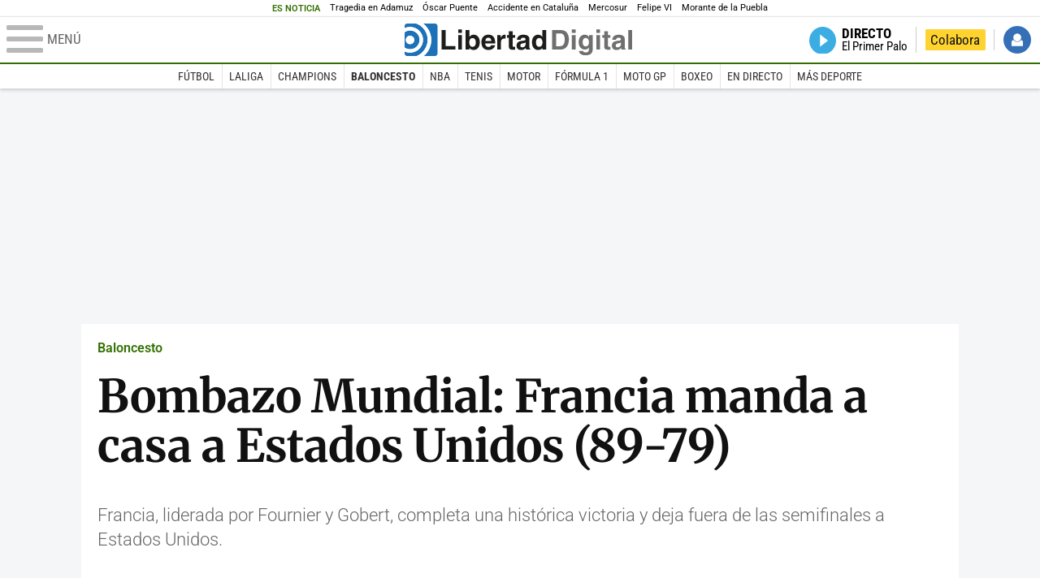

--- FILE ---
content_type: text/html; charset=UTF-8
request_url: https://www.libertaddigital.com/deportes/baloncesto/2019-09-11/bombazo-mundial-francia-manda-a-casa-a-estados-unidos-89-79-1276644594/
body_size: 16682
content:
<!DOCTYPE html>
<html lang="es-ES" data-adsection="DEP_D" data-adsubsection="CESTO" data-adpagetype="articulo">
<head prefix="og: http://ogp.me/ns# fb: http://ogp.me/ns/fb# article: http://ogp.me/ns/article#">
    <title>Bombazo Mundial: Francia manda a casa a Estados Unidos (89-79) - Libertad Digital</title>
    <meta http-equiv="content-type" content="text/html; charset=utf-8" />
    <meta name="viewport" content="width=device-width,initial-scale=1,minimum-scale=1" />
    <meta name="mobile-web-app-capable" content="no">
    <meta name="apple-mobile-web-app-capable" content="no" />
    <link rel="preconnect" href="https://s1.staticld.com" />
    <link rel="preload" as="script" href="https://ajax.googleapis.com/ajax/libs/jquery/3.5.1/jquery.min.js" />
    <link rel="preload" as="script" href="https://s1.staticld.com/js/251/210318.min.js" />
                    <link rel="preload" as="font" href="https://s1.staticld.com/fonts/robotocondensed.woff2" crossorigin="anonymous" />
        <link rel="preload" as="font" href="https://s1.staticld.com/fonts/robotocondensed-italic.woff2" crossorigin="anonymous" />
        <link rel="preload" as="font" href="https://s1.staticld.com/fonts/roboto.woff2" crossorigin="anonymous" />
        <link rel="preload" as="font" href="https://s1.staticld.com/fonts/roboto-italic.woff2" crossorigin="anonymous" />
        <link rel="preload" as="font" href="https://s1.staticld.com/fonts/poppins800.woff2" crossorigin="anonymous" />
                <link rel="preload" as="font" href="https://s1.staticld.com/fonts/merriweather.woff2" crossorigin="anonymous" />
        <link rel="preload" as="font" href="https://s1.staticld.com/fonts/inter.woff2" crossorigin="anonymous" />
            
<link rel="preconnect" href="https://www.google-analytics.com" />
<link rel="preconnect" href="https://www.googletagservices.com" />
<link rel="preconnect" href="https://sb.scorecardresearch.com" />
<link rel="preconnect" href="https://onesignal.com" crossorigin="anonymous" />
<link rel="preconnect" href="https://cdn.onesignal.com" />

<link rel="dns-prefetch" href="https://www.adblockanalytics.com" />

<link rel="preconnect" href="https://des.smartclip.net" />
<link rel="preconnect" href="https://static.criteo.net" />
<link rel="preconnect" href="https://gem.gbc.criteo.com" />
<link rel="preconnect" href="https://ag.gbc.criteo.com" />
<link rel="preconnect" href="https://cas.criteo.com" />
<link rel="preconnect" href="https://log.outbrain.com" />
<link rel="dns-prefetch" href="https://www.ultimedia.com" />
<link rel="preconnect" href="https://adservice.google.com" />
<link rel="preconnect" href="https://securepubads.g.doubleclick.net" />
<link rel="preconnect" href="https://pagead2.googlesyndication.com" />
<link rel="preconnect" href="https://cdn.smartclip-services.com" />
<link rel="preconnect" href="https://ib.adnxs.com" />
<link rel="preconnect" href="https://fonts.googleapis.com" />

<link rel="preload" as="script" href="https://www.googletagmanager.com/gtm.js?id=GTM-K8ZQ574" />

    
<meta name="apple-itunes-app" content="app-id=360408369">
<link rel="apple-touch-icon" href="https://s.libertaddigital.com/logos/ld/256.png" />
<meta name="author" content="Alfredo Somoza">
<link rel="canonical" href="https://www.libertaddigital.com/deportes/baloncesto/2019-09-11/bombazo-mundial-francia-manda-a-casa-a-estados-unidos-89-79-1276644594/" />
<meta name="description" content="Francia, liderada por Fournier y Gobert, completa una histórica victoria y deja fuera de las semifinales a Estados Unidos.">
<link rel="image_src" href="https://s1.staticld.com//2019/09/11/fournier.jpg" />
<meta name="keywords" content="estados unidos, fournier, francia, gobert, mundobasket2019">
<meta http-equiv="last-modified" content="2025-01-10T04:45:44+01:00">
<link rel="manifest" href="https://s.libertaddigital.com/json/manifest/ld.json" />
<meta name="news_keywords" content="estados unidos, fournier, francia, gobert, mundobasket2019">
<meta name="robots" content="follow,index,max-image-preview:large">
<link rel="shortcut icon" href="https://s.libertaddigital.com/ld.ico" />
<meta name="theme-color" content="#1B75BB">
<meta property="fb:app_id" content="115312275199271">
<meta property="fb:pages" content="141423087721">
<meta property="ld:content_type" content="news">
<meta property="ld:outbrain" content="yes">
<meta property="ld:section" content="Baloncesto">
<meta property="ld:seedtag" content="yes">
<meta property="og:description" content="Francia, liderada por Fournier y Gobert, completa una histórica victoria y deja fuera de las semifinales a Estados Unidos.">
<meta property="og:image" content="https://s1.staticld.com//2019/09/11/1200/675/950x300/fournier.jpg">
<meta property="og:image:height" content="675">
<meta property="og:image:width" content="1200">
<meta property="og:site_name" content="Libertad Digital">
<meta property="og:title" content="Bombazo Mundial: Francia manda a casa a Estados Unidos (89-79)">
<meta property="og:type" content="article">
<meta property="og:url" content="https://www.libertaddigital.com/deportes/baloncesto/2019-09-11/bombazo-mundial-francia-manda-a-casa-a-estados-unidos-89-79-1276644594/">
<meta property="mrf:authors" content="Alfredo Somoza">
<meta property="mrf:sections" content="Deportes">
<meta property="mrf:tags" content="contentType:news;sub-section:Baloncesto;creator:412720573965;branded:no">
<meta property="article:author" content="https://www.libertaddigital.com/autores/alfredo-somoza/">
<meta property="article:modified_time" content="2025-01-10T04:45:44+01:00">
<meta property="article:published_time" content="2019-09-11T14:57:08+02:00">
<meta property="article:section" content="Baloncesto">
<meta property="article:tag" content="estados unidos" />
<meta property="article:tag" content="fournier" />
<meta property="article:tag" content="francia" />
<meta property="article:tag" content="gobert" />
<meta property="article:tag" content="mundobasket2019" />
<meta name="twitter:card" content="summary_large_image">
<meta name="twitter:creator" content="@CeltBucks">
<meta name="twitter:description" content="Francia, liderada por Fournier y Gobert, completa una histórica victoria y deja fuera de las semifinales a Estados Unidos.">
<meta name="twitter:image" content="https://s1.staticld.com//2019/09/11/1920/960/950x300/x-ld/fournier.jpg">
<meta name="twitter:site" content="@libertaddigital">
<meta name="twitter:title" content="Bombazo Mundial: Francia manda a casa a Estados Unidos (89-79)">
    <script>
        (function(n,t){"use strict";function w(){}function u(n,t){if(n){typeof n=="object"&&(n=[].slice.call(n));for(var i=0,r=n.length;i<r;i++)t.call(n,n[i],i)}}function it(n,i){var r=Object.prototype.toString.call(i).slice(8,-1);return i!==t&&i!==null&&r===n}function s(n){return it("Function",n)}function a(n){return it("Array",n)}function et(n){var i=n.split("/"),t=i[i.length-1],r=t.indexOf("?");return r!==-1?t.substring(0,r):t}function f(n){(n=n||w,n._done)||(n(),n._done=1)}function ot(n,t,r,u){var f=typeof n=="object"?n:{test:n,success:!t?!1:a(t)?t:[t],failure:!r?!1:a(r)?r:[r],callback:u||w},e=!!f.test;return e&&!!f.success?(f.success.push(f.callback),i.load.apply(null,f.success)):e||!f.failure?u():(f.failure.push(f.callback),i.load.apply(null,f.failure)),i}function v(n){var t={},i,r;if(typeof n=="object")for(i in n)!n[i]||(t={name:i,url:n[i]});else t={name:et(n),url:n};return(r=c[t.name],r&&r.url===t.url)?r:(c[t.name]=t,t)}function y(n){n=n||c;for(var t in n)if(n.hasOwnProperty(t)&&n[t].state!==l)return!1;return!0}function st(n){n.state=ft;u(n.onpreload,function(n){n.call()})}function ht(n){n.state===t&&(n.state=nt,n.onpreload=[],rt({url:n.url,type:"cache"},function(){st(n)}))}function ct(){var n=arguments,t=n[n.length-1],r=[].slice.call(n,1),f=r[0];return(s(t)||(t=null),a(n[0]))?(n[0].push(t),i.load.apply(null,n[0]),i):(f?(u(r,function(n){s(n)||!n||ht(v(n))}),b(v(n[0]),s(f)?f:function(){i.load.apply(null,r)})):b(v(n[0])),i)}function lt(){var n=arguments,t=n[n.length-1],r={};return(s(t)||(t=null),a(n[0]))?(n[0].push(t),i.load.apply(null,n[0]),i):(u(n,function(n){n!==t&&(n=v(n),r[n.name]=n)}),u(n,function(n){n!==t&&(n=v(n),b(n,function(){y(r)&&f(t)}))}),i)}function b(n,t){if(t=t||w,n.state===l){t();return}if(n.state===tt){i.ready(n.name,t);return}if(n.state===nt){n.onpreload.push(function(){b(n,t)});return}n.state=tt;rt(n,function(){n.state=l;t();u(h[n.name],function(n){f(n)});o&&y()&&u(h.ALL,function(n){f(n)})})}function at(n){n=n||"";var t=n.split("?")[0].split(".");return t[t.length-1].toLowerCase()}function rt(t,i){function e(t){t=t||n.event;u.onload=u.onreadystatechange=u.onerror=null;i()}function o(f){f=f||n.event;(f.type==="load"||/loaded|complete/.test(u.readyState)&&(!r.documentMode||r.documentMode<9))&&(n.clearTimeout(t.errorTimeout),n.clearTimeout(t.cssTimeout),u.onload=u.onreadystatechange=u.onerror=null,i())}function s(){if(t.state!==l&&t.cssRetries<=20){for(var i=0,f=r.styleSheets.length;i<f;i++)if(r.styleSheets[i].href===u.href){o({type:"load"});return}t.cssRetries++;t.cssTimeout=n.setTimeout(s,250)}}var u,h,f;i=i||w;h=at(t.url);h==="css"?(u=r.createElement("link"),u.type="text/"+(t.type||"css"),u.rel="stylesheet",u.href=t.url,t.cssRetries=0,t.cssTimeout=n.setTimeout(s,500)):(u=r.createElement("script"),u.type="text/"+(t.type||"javascript"),u.src=t.url);u.onload=u.onreadystatechange=o;u.onerror=e;u.async=!1;u.defer=!1;t.errorTimeout=n.setTimeout(function(){e({type:"timeout"})},7e3);f=r.head||r.getElementsByTagName("head")[0];f.insertBefore(u,f.lastChild)}function vt(){for(var t,u=r.getElementsByTagName("script"),n=0,f=u.length;n<f;n++)if(t=u[n].getAttribute("data-headjs-load"),!!t){i.load(t);return}}function yt(n,t){var v,p,e;return n===r?(o?f(t):d.push(t),i):(s(n)&&(t=n,n="ALL"),a(n))?(v={},u(n,function(n){v[n]=c[n];i.ready(n,function(){y(v)&&f(t)})}),i):typeof n!="string"||!s(t)?i:(p=c[n],p&&p.state===l||n==="ALL"&&y()&&o)?(f(t),i):(e=h[n],e?e.push(t):e=h[n]=[t],i)}function e(){if(!r.body){n.clearTimeout(i.readyTimeout);i.readyTimeout=n.setTimeout(e,50);return}o||(o=!0,vt(),u(d,function(n){f(n)}))}function k(){r.addEventListener?(r.removeEventListener("DOMContentLoaded",k,!1),e()):r.readyState==="complete"&&(r.detachEvent("onreadystatechange",k),e())}var r=n.document,d=[],h={},c={},ut="async"in r.createElement("script")||"MozAppearance"in r.documentElement.style||n.opera,o,g=n.head_conf&&n.head_conf.head||"head",i=n[g]=n[g]||function(){i.ready.apply(null,arguments)},nt=1,ft=2,tt=3,l=4,p;if(r.readyState==="complete")e();else if(r.addEventListener)r.addEventListener("DOMContentLoaded",k,!1),n.addEventListener("load",e,!1);else{r.attachEvent("onreadystatechange",k);n.attachEvent("onload",e);p=!1;try{p=!n.frameElement&&r.documentElement}catch(wt){}p&&p.doScroll&&function pt(){if(!o){try{p.doScroll("left")}catch(t){n.clearTimeout(i.readyTimeout);i.readyTimeout=n.setTimeout(pt,50);return}e()}}()}i.load=i.js=ut?lt:ct;i.test=ot;i.ready=yt;i.ready(r,function(){y()&&u(h.ALL,function(n){f(n)});i.feature&&i.feature("domloaded",!0)})})(window);
        head.load([
                                                {jquery: "https://ajax.googleapis.com/ajax/libs/jquery/3.5.1/jquery.min.js"},
            {breaking: "https://s1.staticld.com//rt/2017urgente.js"},
                        {ld: "https://s1.staticld.com/js/251/210318.min.js"},

            {publi: "https://s1.staticld.com/rt/ld.min.js"}        ]);
    </script>
    <link title="Libertad Digital" rel="search" type="application/opensearchdescription+xml" href="https://www.libertaddigital.com/fragmentos/open-search.xml" />
    <link rel="stylesheet" href="https://s1.staticld.com/css/251/mobile.min.css" />
    <link rel="stylesheet" media="(min-width: 480px)" href="https://s1.staticld.com/css/251/tablet.min.css" />
    <link rel="stylesheet" media="(min-width: 821px)" href="https://s1.staticld.com/css/251/desktop.min.css" />
    <link rel="stylesheet" media="print" href="https://s1.staticld.com/css/251/print.min.css" />
                        <script type="application/ld+json">{"@context":"https://schema.org","@type":"NewsArticle","headline":"Bombazo Mundial: Francia manda a casa a Estados Unidos (89-79)","description":"Francia, liderada por Fournier y Gobert, completa una histórica victoria y deja fuera de las semifinales a Estados Unidos.","articleSection":"Baloncesto","datePublished":"2019-09-11T14:57:08+0200","dateModified":"2025-01-10T04:45:44+0100","keywords":"Francia, Mundial de Baloncesto 2019","mainEntityOfPage":{"@type":"WebPage","@id":"https://www.libertaddigital.com/deportes/baloncesto/2019-09-11/bombazo-mundial-francia-manda-a-casa-a-estados-unidos-89-79-1276644594/"},"image":{"@type":"ImageObject","url":"https://s1.staticld.com//2019/09/11/fournier.jpg","width":1920,"height":1251},"author":[{"@type":"Person","name":"Alfredo Somoza","url":"https://www.libertaddigital.com/autores/alfredo-somoza/"}],"publisher":{"@type":"Organization","name":"Libertad Digital","url":"https://www.libertaddigital.com/","logo":{"@type":"ImageObject","url":"https://s1.staticld.com//2020/11/25/libertaddigital-logo.jpg"},"sameAs":["https://www.facebook.com/libertad.digital","https://x.com/libertaddigital","https://es.wikipedia.org/wiki/Libertad_Digital","https://www.instagram.com/libertaddigital_"],"publishingPrinciples":{"@type":"CreativeWork","url":"https://www.libertaddigital.com/corporativo/#valores"}},"articleBody":"La selección de Francia dio este miércoles la gran sorpresa del Mundial de Baloncesto de China al ganar por 89-79 a la de Estados Unidos, campeona defensora del título, y lograr el pase a semifinales, donde se cruzará con Argentina.\n\nLos estadounidenses no pudieron encubrir esta vez las deficiencias de ataque con las que llegó al Mundial. Su rival fue superior en todo momento, especialmente con dos hombres sensacionales como el pívot Rudy Gobert, que arrolló en el juego interior, y el escolta Evan Fournier, que se encargó de dirigir el ataque. Ambos se combinaron para 43 puntos.\n\nEl base Nando de Colo también fue decisivo en la recta final del partido, cuando a Estados Unidos se le olvidó anotar y después del empate 76-76 solo pudo sumar tres tantos por 13 de Francia.\n\nMientras el escolta Donovan Mitchell estuvo inspirado Estados Unidos pudo mantenerse en el partido, con remontada en el tercer cuarto. Pero luego el jugador de los Jazz de Utah se enfrió también y se quedó sin anotar en todo el cuarto, lo que cavó la fosa de la derrota de los actuales campeones.\n\nEl legendario entrenador Gregg Popovich no encontró la manera de buscar el mejor rendimiento ofensivo del equipo de Estados Unidos y ante un rival como Francia, que encontró su mejor juego en lo que va del torneo, no hubo ya \"milagro\" como el que se produjo con Turquía en la fase de grupos.\n\nEstados Unidos, que desde el 2006 no había perdido en Mundial o Juegos Olímpicos, confirmó lo que muchos temían, incluido el propio Popovich: que sin las estrellas de la NBA la selección puede sucumbir ante las mejores de Europa.\n\nLa derrota cortó una racha de 58 triunfos consecutivos estadounidenses. Su última derrota en un Campeonato del Mundo fue en el de 2006 ante Grecia.\n\nGobert aportó un doble-doble de 21 puntos y 16 rebotes, más dos asistencias y tres tapones, mientras que Fournier acabó con 22 tantos, el líder del equipo en esa faceta.\n\nEl base Nando de Colo fue decisivo en la recta final del partido y acabó con 18 puntos.\n\nPor Estados Unidos solo tres jugadores acabaron con números de dos dígitos: Mitchell, 29 tantos, líder del partido, y los bases Marcus Smart y Kemba Walker, con 11 y 10 tantos, respectivamente.\n\nEntre los hombres altos de Estados Unidos, Miles Turner, que salió de titular, aportó apenas dos puntos con un rebote. Mason Plumlee y Brooks Lopez se combinaron para estar menos de seis minutos y se fueron sin anotación.\n\nDemasiado poco para hacer frente a la inspiración que el equipo francés tuvo desde el inicio de partido. Tras forzar un empate a 18-18 en el primer cuarto, se fue al descanso con la ventaja parcial de 45-39, con Fournier y Gobert con 13 tantos cada uno y todo el equipo pleno de intensidad. Solo Mitchell, con 15 puntos, y la defensa mantenía al equipo de las Barras y las Estrellas en el partido.\n\nLuego llegaría la remontada del tercer periodo de Estados Unidos, pero solo gracias, de nuevo, a la inspiración de Mitchell, que aportó otros 14 puntos. Eso le permitió al actual campeón del mundo remontar una desventaja de 10 puntos (43-53) y ponerse por delante en el marcador 66-63. Al inicio del cuarto periodo su ventaja llegó a ser de siete tantos (72-65) con canasta de Walker.\n\nPero cuando todo parecía que comenzaba a ser favorable para que sentenciase Estados Unidos ocurrió lo contrario: el bloqueo por parte de su ataque y el resurgir de nuevo de la mejor Francia con un De Colo genial y decisivo desde la línea de personal.\n\nEstados Unidos sale del Mundial por la puerta de atrás y con su peor imagen en 13 años, responsabilidad que cabe achacar a las estrellas de la NBA que abandonaron al equipo a su suerte.\n\nLa única compensación para el equipo de Estados Unidos es que, al menos, ya está clasificado para los próximos Juegos Olímpicos de Tokio 2020, a los que con toda seguridad, tras el fracaso del Mundial de China, acudirán las estrellas de la NBA si es que desean defender el título de campeones olímpicos de Río de Janeiro 2016.\n\nFicha técnica:\n\nFrancia, 89 (18+27+18+26): Evan Fournier (22), Frank Ntilikina (11), Rudy Gobert (21), Amath M'Baye (2), Nicolas Batum (6) -quinteto inicial- Axel Toupane (1), Vincent Poirier (-), Nando de Colo (18), Andrew Albicy (5), Paul Lacombe (-), Mathias Lessort (3) y Louis Labeyrie (-)\n\nEstados Unidos, 79 (18+21+27+13): Kemba Walker (10), Donovan Mitchell (29), Miles Turner (2), Joe Harris (5), Harrison Barnes (4) -quinteto inicial-, Brook López (-), Khris Middleton (5), Mason Plumlee (-) Marcus Smart (11), Jayson Tatum (-), Derrick White (4) y Jaylen Brown (9).\n\nIncidencias: Partido de cuartos de final del Mundial de Baloncesto que disputaron las selecciones de Estados Unidos y Francia en Dongguan Basketball Center."}</script><script type="application/ld+json">{"@context":"https://schema.org","@type":"WebSite","url":"https://www.libertaddigital.com/","potentialAction":{"@type":"SearchAction","target":{"@type":"EntryPoint","urlTemplate":"https://www.libertaddigital.com/c.php?op=buscar&q={search_term_string}"},"query-input":"required name=search_term_string"}}</script><script type="application/ld+json">{"@context":"http://schema.org","@type":"BreadcrumbList","itemListElement":[{"@type":"ListItem","position":1,"name":"Inicio","item":"https://www.libertaddigital.com/"},{"@type":"ListItem","position":2,"name":"Deportes","item":"https://www.libertaddigital.com/deportes/"},{"@type":"ListItem","position":3,"name":"Baloncesto","item":"https://www.libertaddigital.com/deportes/baloncesto/"},{"@type":"ListItem","position":4,"name":"Bombazo Mundial: Francia manda a casa a Estados Unidos (89-79)","item":"https://www.libertaddigital.com/deportes/baloncesto/2019-09-11/bombazo-mundial-francia-manda-a-casa-a-estados-unidos-89-79-1276644594/"}]}</script></head>

<body class="deportes noticia">
<a name="top"></a>

<noscript><iframe src="https://www.googletagmanager.com/ns.html?id=GTM-K8ZQ574" height="0" width="0" style="display:none;visibility:hidden"></iframe></noscript>


<nav class="news">
    <span class="title">Es Noticia</span>
    <div class="scrollable"><ul>
            <li class="name"><a class="url" href="https://www.libertaddigital.com/espana/politica/2026-01-21/accidente-tren-adamuz-cordoba-investigacion-muertos-ultima-hora-7346940/">Tragedia en Adamuz</a></li>
            <li class="name"><a class="url" href="https://www.libertaddigital.com/espana/politica/2026-01-21/oscar-puente-relaciona-la-huega-general-convocada-por-los-maquinistas-al-momento-animico-tras-las-tragedias-7346902/">Óscar Puente</a></li>
            <li class="name"><a class="url" href="https://www.libertaddigital.com/espana/2026-01-21/colapso-ferroviario-desinformacion-y-confusion-en-una-jornada-caotica-en-cataluna-7347063/">Accidente en Cataluña</a></li>
            <li class="name"><a class="url" href="https://www.libertaddigital.com/libremercado/2026-01-21/la-eurocamara-congela-el-pacto-con-mercosur-y-lo-manda-a-la-justicia-7347095/">Mercosur</a></li>
            <li class="name"><a class="url" href="https://www.libertaddigital.com/internacional/europa/2026-01-21/felipe-vi-reivindica-en-la-eurocamara-la-idea-de-europa-frente-a-los-tiempos-oscuros-con-planton-de-irene-montero-7347040/">Felipe VI</a></li>
            <li class="name"><a class="url" href="https://www.libertaddigital.com/cultura/toros/2026-01-21/morante-de-la-puebla-reaparecera-el-domingo-de-resurreccion-en-la-maestranza-de-sevilla-7347091/">Morante de la Puebla</a></li>
        </ul></div>
</nav>

<header class="superior">
    <a href="#" class="menu" aria-label="Abrir el menú de la web">
        <div class="hamburguesa">
            <span class="linea"></span>
            <span class="linea"></span>
            <span class="linea"></span>
        </div>
        <span class="rotulo">Menú</span>
    </a>
    <a class="logo"  href="https://www.libertaddigital.com/" title="Portada">
    <svg xmlns="http://www.w3.org/2000/svg" viewBox="-14.2 0 815.9 117.9"><path fill="#1D1D1B" d="M133 81.7h35.2v12.8h-50V23.7H133zM177.9 42h13.6v52.4h-13.6V42zm0-20.6h13.6v12.8h-13.6V21.4zM229.3 52.7c-8.7 0-11.7 8.2-11.7 15.6 0 5.9 1.8 16.2 11.7 16.2 10 0 11.7-10.2 11.7-16.2 0-7.4-3-15.6-11.7-15.6zm-11.2-3.9l.2-.2c2.2-3.3 6.3-8.2 15.2-8.2 11.5 0 21.8 8.9 21.8 27.2 0 14.6-6.5 28.4-22.1 28.4-5.7 0-11.8-2.1-15.2-8l-.2-.2v6.6h-13.3V23.7h13.6v25.1zM296.6 63.4c0-9.3-6.1-11.9-10.6-11.9s-10.6 2.7-10.6 11.9h21.2zm-21.8 9.1c0 2.9 1.2 12.5 12.3 12.5 3.8 0 7.8-2.3 8.9-6.1h14.1c0 5.8-7.4 17.1-23.7 17.1-14 0-25.2-7.9-25.2-28.4 0-14.3 7.3-27.2 24.8-27.2 18.6 0 24.8 12.7 24.8 32l-36 .1zM317.7 42h13v8.9h.2c2.9-5.3 6-10.4 14.4-10.4.9 0 1.8.1 2.7.2v14c-1.2-.2-2.7-.2-3.9-.2-10.7 0-12.7 6.7-12.7 12.5v27.5h-13.6V42h-.1zM373.4 42h8.7v9.9h-8.7v28.4c0 3.1.1 4.2 5.8 4.2.9 0 1.9-.1 2.9-.3v10.5c-2.2.2-4.3.3-6.5.3h-1.8c-11.8 0-14-4.5-14-11.3V51.9h-7.2V42h7.2V27.8h13.6V42zM419.7 68.8c-1.7.9-3.1 1.7-5.8 2.2l-3.6.7c-6.3 1.2-9.5 2.9-9.5 8.2 0 4.5 3.1 6.5 6.9 6.5 3.2 0 12-1.6 12-12.2v-5.4zm13.6 15.3c0 6.3 1.5 7.7 3.2 8.2v2.2h-15.1c-.5-1.2-1.3-3.2-1.3-6.1-4.2 4.3-7.5 7.7-16.8 7.7-9.4 0-16.2-5.5-16.2-16.2 0-8.7 5.5-14.9 14.4-16.2l13.3-2c1.9-.3 4.8-.8 4.8-4.3s-2-5.9-8.4-5.9c-7.3 0-8.5 3.2-9.1 7.2h-13.6c.1-3.8 2.7-18 22.4-18.2 18.7 0 22.3 8.4 22.3 15.9v27.7h.1zM468.5 84.4c10 0 11.7-10.2 11.7-16.2 0-7.4-3.1-15.6-11.7-15.6-8.7 0-11.7 8.2-11.7 15.6 0 6 1.8 16.2 11.7 16.2zm24.8 10.1H480v-6.6l-.2.2c-3.4 5.9-9.5 8-15.2 8-15.6 0-22.1-13.8-22.1-28.4 0-18.3 10.2-27.2 21.8-27.2 8.9 0 13 4.8 15.2 8.2l.2.2V23.7h13.6v70.8z"/><path fill="#706F6F" d="M529.5 82.2h14.4c12 0 16.1-12.1 16.1-23.7 0-20.9-10-22.6-16.3-22.6h-14.2v46.3zM515 23.7h31.2C570 23.7 575 44 575 57.4c0 15.2-6 37-29.4 37H515V23.7zM585.6 42h13.6v52.4h-13.6V42zm0-20.6h13.6v12.8h-13.6V21.4zM646.9 67.7c0-8.4-4.1-15.3-11.8-15.3-5.1 0-10.8 3.7-10.8 15.9 0 6.7 2.8 14.6 10.9 14.6 9.3-.1 11.7-8 11.7-15.2zM660.4 42v49.2c0 9.1-.7 24.1-26.3 24.1-10.8 0-22.3-4.6-22.9-15.6h15c.6 2.7 1.7 5.3 9.7 5.3 7.4 0 10.9-3.5 10.9-12v-6.2l-.2-.1c-2.3 3.8-5.7 7.7-14 7.7-12.6 0-22.6-8.8-22.6-27.1 0-18 10.3-26.9 21.8-26.9 9.8 0 13.7 5.7 15.4 9.2h.2V42h13zM673.2 42h13.6v52.4h-13.6V42zm0-20.6h13.6v12.8h-13.6V21.4zM715.4 42h8.7v9.9h-8.7v28.4c0 3.1.1 4.2 5.8 4.2.9 0 1.9-.1 2.9-.3v10.5c-2.2.2-4.3.3-6.5.3h-1.8c-11.8 0-14-4.5-14-11.3V51.9h-7.2V42h7.2V27.8h13.6V42zM761.7 68.8c-1.7.9-3.1 1.7-5.8 2.2l-3.6.7c-6.3 1.2-9.5 2.9-9.5 8.2 0 4.5 3.1 6.5 6.9 6.5 3.2 0 12-1.6 12-12.2v-5.4zm13.6 15.3c0 6.3 1.5 7.7 3.2 8.2v2.2h-15.1c-.5-1.2-1.3-3.2-1.3-6.1-4.2 4.3-7.5 7.7-16.8 7.7-9.4 0-16.2-5.5-16.2-16.2 0-8.7 5.5-14.9 14.4-16.2l13.3-2c1.9-.3 4.8-.8 4.8-4.3s-2-5.9-8.4-5.9c-7.3 0-8.5 3.2-9.1 7.2h-13.6c.1-3.8 2.7-18 22.4-18.2 18.7 0 22.3 8.4 22.3 15.9v27.8l.1-.1zM801.7 94.5h-13.6V23.7h13.6z"/><path fill="#1D71B8" d="M-14.2 9.2v7.3C3 8.7 24 11.8 38.1 26c18.2 18.2 18.2 47.8 0 66l-.2.2c-14.1 14-35 17-52.1 9.2v7.3c0 5.1 4.1 9.2 9.2 9.2h34c7.5-3.1 14.5-7.7 20.6-13.8v-.1c24.8-24.9 25.1-65 .5-89.5l-.3-.3C43.3 7.7 35.6 3 27.4 0H-5c-5.1 0-9.2 4.1-9.2 9.2z"/><path fill="#1D71B8" d="M94.5 0H52.1c2.2 1.7 4.3 3.6 6.4 5.6l.5.5c29.6 29.6 29.8 77.6.3 107.1-.1.1-.2.1-.2.2-1.6 1.6-3.3 3.1-5 4.5h40.4c5.1 0 9.2-4.1 9.2-9.2V9.2c0-5.1-4.1-9.2-9.2-9.2zM16 48.8c6 6 6 15.6 0 21.6-5.9 6-15.6 5.9-21.6 0-6-6-6-15.6 0-21.6 6-6 15.6-6 21.6 0zm13.2 34.7c.1-.1.2-.1.2-.2 13.3-13.3 13.4-34.9.1-48.2-.1-.1-.2-.2-.3-.2-11.9-11.7-30.3-12.8-43.5-3.4v55.7c13.3 9.2 31.6 8 43.5-3.7z"/><path fill="#FFF" d="M59.3 113.2C88.8 83.7 88.7 35.7 59 6.1l-.5-.5c-2-2-4.2-3.9-6.4-5.6H27.3c8.2 3 15.9 7.7 22.5 14.2l.3.3C74.6 39 74.4 79.1 49.6 104v.1c-6.1 6.1-13.1 10.7-20.6 13.8h25c1.7-1.4 3.4-2.9 5-4.5.1-.1.2-.2.3-.2z"/><path fill="#FFF" d="M37.9 92.3c.1-.1.2-.1.2-.2 18.2-18.2 18.2-47.8 0-66C24 11.8 3 8.7-14.2 16.5v15c13.2-9.4 31.6-8.3 43.5 3.4.1.1.2.2.3.2 13.3 13.3 13.2 34.9-.1 48.2-.1.1-.2.1-.2.2C17.4 95.2-.9 96.4-14.1 87.2v14.2c17 7.9 37.9 4.8 52-9.1z"/><path fill="#FFF" d="M-5.6 70.3c6 6 15.6 6 21.6 0 6-5.9 5.9-15.6 0-21.6-6-6-15.6-6-21.6 0-5.9 6-5.9 15.6 0 21.6z"/></svg>    </a>
        <!---->    <nav>
        <ul>
                        <li class="directo" id="directoesradio"><a href="https://esradio.libertaddigital.com/directo.html">
                    <span class="title">Directo</span>
                    <span class="programa">esRadio</span>
                                    </a></li>
            <li class="colaborar"><a href="https://www.libertaddigital.com/colabora/">Colabora</a></li>
            <li id="navbarLoginUsername" class="login">
                <a href="#">Iniciar Sesión</a>
            </li>
        </ul>
    </nav>
</header>

<div id="desplegable_login" class="d_usuario" style="display: none;"></div>

    <nav class="submenu">
        <div class="scrollable">
            <ul>
                                    <li class="name"><a class="url" href="https://www.libertaddigital.com/deportes/futbol/">Fútbol</a></li>
                                    <li class="name"><a class="url" href="https://www.libertaddigital.com/deportes/liga/">LaLiga</a></li>
                                    <li class="name"><a class="url" href="https://www.libertaddigital.com/deportes/champions/">Champions</a></li>
                                    <li class="name actual"><a class="url" href="https://www.libertaddigital.com/deportes/baloncesto/">Baloncesto</a></li>
                                    <li class="name"><a class="url" href="https://www.libertaddigital.com/deportes/nba/">NBA</a></li>
                                    <li class="name"><a class="url" href="https://www.libertaddigital.com/deportes/tenis/">Tenis</a></li>
                                    <li class="name"><a class="url" href="https://www.libertaddigital.com/deportes/motor/">Motor</a></li>
                                    <li class="name"><a class="url" href="https://www.libertaddigital.com/deportes/formula1/">Fórmula 1</a></li>
                                    <li class="name"><a class="url" href="https://www.libertaddigital.com/deportes/motogp/">Moto GP</a></li>
                                    <li class="name"><a class="url" href="https://www.libertaddigital.com/deportes/boxeo/">Boxeo</a></li>
                                    <li class="name"><a class="url" href="https://www.libertaddigital.com/deportes/directo/">En directo</a></li>
                                    <li class="name"><a class="url" href="https://www.libertaddigital.com/deportes/mas-deporte/">Más deporte</a></li>
                            </ul>
        </div>
    </nav>


    <div id="cintillo" class="vacio"></div>


    <div style="position: relative; overflow: hidden;"><div id="fb-root"></div></div>
    <script>
        head.ready("ld", function() {
            cargar_facebook(115312275199271, 'www.libertaddigital.com', 'www.libertaddigital.com',
                true);
        });
    </script>

        
    <div class="dfp outofpage" id="outofpage"></div><div class="dfp mega atf" id="mega-atf"></div>
    
    
    <main>


<div id="infinito" data-json="https://s1.staticld.com/rt/seccion-DEP_D.json">
<div class="interior" >
    <div class="contabilizacion"><img src="https://c1.staticld.com/img/none.png?cpn=1276644594&type=n&section=CESTO" /></div>

    <div class="heading">
        <div class="overline"><a href="https://www.libertaddigital.com/deportes/baloncesto/">Baloncesto</a></div>
        <h1>Bombazo Mundial: Francia manda a casa a Estados Unidos (89-79)</h1>
        <h2 class="lede">Francia, liderada por Fournier y Gobert, completa una histórica victoria y deja fuera de las semifinales a Estados Unidos.</h2>            </div>

    <div class="toolbar">
    <div class="dateline">
        <div class="byline"><a rel="author" href="https://www.libertaddigital.com/autores/alfredo-somoza/"><span>A.S.E</span></a> <a target="_blank" href="https://x.com/CeltBucks" class="twitter">Seguir a CeltBucks</a></div>        <time>11/9/2019 - 14:57</time>    </div>
    <ul class="social">
            <li class="comments"><a href="#comments6498688" class="box"><span class="share">Comentar</span></a></li>
            <li class="facebook" data-text="Bombazo Mundial: Francia manda a casa a Estados Unidos (89-79)">Compartir</li>
        <li class="twitter"  data-text="Bombazo Mundial: Francia manda a casa a Estados Unidos (89-79), por @CeltBucks" data-via="libertaddigital" data-related="CeltBucks">Tuitear</li>
        <li class="whatsapp" data-text="Bombazo Mundial: Francia manda a casa a Estados Unidos (89-79)">Enviar</li>
        <li class="email"    data-text="Bombazo Mundial: Francia manda a casa a Estados Unidos (89-79)">Enviar</li>
    </ul>
</div>        
    
        
    <div class="dfp brandday" id="sc-brandday"></div>
    <div class="conlateral">
        <div class="content">
            
    <figure id="ph82b84c64-bf72-49aa-9635-bf046fadf74d" class="main_photo ">
        <a href="https://s1.staticld.com//2019/09/11/1920/1080/fit/fournier.jpg" class="fancybox" title="Fournier, la ametralladora francesa | EFE">            <picture><source sizes="auto" type="image/webp"  media="(max-width: 320px)" srcset="https://s1.staticld.com//2019/09/11/320/209/950x300/fournier.jpg.webp 320w" /><source sizes="auto" type="image/jpeg"  media="(max-width: 320px)" srcset="https://s1.staticld.com//2019/09/11/320/209/950x300/fournier.jpg 320w" /><source sizes="auto" type="image/webp"  media="(max-width: 480px)" srcset="https://s1.staticld.com//2019/09/11/480/313/950x300/fournier.jpg.webp 480w" /><source sizes="auto" type="image/jpeg"  media="(max-width: 480px)" srcset="https://s1.staticld.com//2019/09/11/480/313/950x300/fournier.jpg 480w" /><source sizes="auto" type="image/webp"  media="(max-width: 754px)" srcset="https://s1.staticld.com//2019/09/11/754/492/950x300/fournier.jpg.webp 754w" /><source sizes="auto" type="image/jpeg"  media="(max-width: 754px)" srcset="https://s1.staticld.com//2019/09/11/754/492/950x300/fournier.jpg 754w" /><source sizes="auto" type="image/webp"  srcset="https://s1.staticld.com//2019/09/11/697/455/950x300/fournier.jpg.webp 697w" /><source sizes="auto" type="image/jpeg"  srcset="https://s1.staticld.com//2019/09/11/697/455/950x300/fournier.jpg 697w" /><img loading="lazy" src="https://s1.staticld.com/images/trans.png" alt="Francia, liderada por Fournier y Gobert, completa una histórica victoria y deja fuera de las semifinales a Estados Unidos." title="Bombazo Mundial: Francia manda a casa a Estados Unidos (89-79)" /></picture>        </a>                    <figcaption>Fournier, la ametralladora francesa | <span>EFE</span></figcaption>
            </figure>

            <div class="trinityAudioPlaceholder"></div>            
                        
                        <div class="body ">
            <p>La selección de<strong> Francia</strong> dio este miércoles la gran sorpresa del <a href="http://www.libertaddigital.com/temas/mundial-de-baloncesto-2019/"><strong>Mundial de Baloncesto </strong></a>de China al ganar por<strong> 89-79 </strong>a la de <strong>Estados Unidos</strong>, campeona defensora del título, y lograr el pase a semifinales, donde se cruzará con Argentina.</p>
<div class="dfp roba atf movil dentro" id="roba-movil-atf"></div>
<p>Los estadounidenses no pudieron encubrir esta vez las deficiencias de ataque con las que llegó al Mundial. Su rival fue superior en todo momento, especialmente con dos hombres sensacionales como el pívot<strong> Rudy Gobert</strong>, que arrolló en el juego interior, y el escolta<strong> Evan Fournier</strong>, que se encargó de dirigir el ataque. Ambos se combinaron para 43 puntos.</p>
<p>El base <strong>Nando de Colo</strong> también fue decisivo en la<strong> recta final del partido</strong>, cuando a Estados Unidos se le olvidó anotar y después del empate 76-76 solo pudo sumar tres tantos por 13 de Francia.</p>
<p>Mientras el escolta <strong>Donovan Mitchell estuvo inspirado </strong>Estados Unidos pudo mantenerse en el partido, con remontada en el tercer cuarto. Pero luego el jugador de los Jazz de Utah se enfrió también y se quedó sin anotar en todo el cuarto, lo que cavó la fosa de la derrota de los actuales campeones.</p>
<div class="dfp roba btf movil dentro" id="roba-movil-btf"></div>
<p>El legendario entrenador <strong>Gregg Popovich </strong>no encontró la manera de buscar el mejor rendimiento ofensivo del equipo de Estados Unidos y ante un rival como Francia, que encontró su mejor juego en lo que va del torneo, no hubo ya "milagro" como el que se produjo con Turquía en la fase de grupos.</p>
<p>Estados Unidos, que <strong>desde el 2006 no había perdido en Mundial o Juegos Olímpicos</strong>, confirmó lo que muchos temían, incluido el propio Popovich: que sin las estrellas de la NBA la selección puede sucumbir ante las mejores de Europa.</p>
<p>La derrota cortó una racha de<strong> 58 triunfos consecutivos</strong> estadounidenses. Su última derrota en un Campeonato del Mundo fue en el de 2006 ante Grecia.</p>
<div class="dfp roba btf2 movil dentro" id="roba-movil-btf2"></div>
<p><strong>Gobert aportó un doble-doble de 21 puntos y 16 rebotes</strong>, más dos asistencias y tres tapones, mientras que <strong>Fournier acabó con 22 tantos</strong>, el líder del equipo en esa faceta.</p>
<p>El base Nando de Colo fue decisivo en la recta final del partido y acabó con 18 puntos.</p>
<p>Por Estados Unidos solo tres jugadores acabaron con números de dos dígitos: Mitchell, 29 tantos, líder del partido, y los bases Marcus Smart y Kemba Walker, con 11 y 10 tantos, respectivamente.</p>
<section class="related">
    <h2>Relacionado</h2>
    <ul>
                    <li><a href="https://www.libertaddigital.com/deportes/baloncesto/2019-09-10/sorpreson-mundial-argentina-se-crece-y-destroza-a-serbia-97-87-1276644528/">
                 Sorpresón Mundial: Argentina se crece y destroza a Serbia (97-87)            </a></li>
                    <li><a href="https://www.libertaddigital.com/deportes/baloncesto/2019-09-10/espana-supera-a-polonia-y-ya-espera-rival-en-las-semifinales-del-mundial-de-baloncesto-90-78-1276644533/">
                 España tumba a Polonia a fuego lento y se permite soñar (90-78)            </a></li>
            </ul>
</section>
<div class="dfp roba btf3 movil dentro" id="roba-movil-btf3"></div>
<p>Entre los hombres altos de Estados Unidos, Miles Turner, que salió de titular, aportó apenas dos puntos con un rebote. <strong>Mason Plumlee y Brooks Lopez </strong>se combinaron para estar menos de seis minutos y se fueron sin anotación.</p>
<p>Demasiado poco para hacer frente a la inspiración que el equipo francés tuvo desde el inicio de partido. Tras forzar un empate a 18-18 en el primer cuarto, se fue al descanso con la ventaja parcial de 45-39, con Fournier y Gobert con 13 tantos cada uno y todo el equipo pleno de intensidad. Solo Mitchell, con 15 puntos, y la defensa mantenía al equipo de las Barras y las Estrellas en el partido.</p>
<p>Luego llegaría la <strong>remontada del tercer periodo de Estados Unidos</strong>, pero solo gracias, de nuevo, a la inspiración de Mitchell, que aportó otros 14 puntos. Eso le permitió al actual campeón del mundo remontar una desventaja de 10 puntos (43-53) y ponerse por delante en el marcador 66-63. Al inicio del cuarto periodo su ventaja llegó a ser de siete tantos (72-65) con canasta de Walker.</p>
<p>Pero cuando todo parecía que comenzaba a ser favorable para que sentenciase Estados Unidos ocurrió lo contrario: el bloqueo por parte de su ataque y el resurgir de nuevo de la mejor Francia con <strong>un De Colo genial y decisivo desde la línea de personal</strong>.</p>
<p>Estados Unidos sale del Mundial por la puerta de atrás y con su peor imagen en 13 años, responsabilidad que cabe achacar a las estrellas de la NBA que abandonaron al equipo a su suerte.</p>
<p>La única compensación para el equipo de Estados Unidos es que, al menos, ya está clasificado para los próximos Juegos Olímpicos de Tokio 2020, a los que con toda seguridad, tras el fracaso del Mundial de China, acudirán las estrellas de la NBA si es que desean defender el título de campeones olímpicos de<strong> Río de Janeiro 2016</strong>.</p>
<p><u>Ficha técnica:</u></p>
<p><strong>Francia, 89 (18+27+18+26)</strong>: Evan Fournier (22), Frank Ntilikina (11), Rudy Gobert (21), Amath M'Baye (2), Nicolas Batum (6) -quinteto inicial- Axel Toupane (1), Vincent Poirier (-), Nando de Colo (18), Andrew Albicy (5), Paul Lacombe (-), Mathias Lessort (3) y Louis Labeyrie (-)</p>
<p><strong>Estados Unidos, 79 (18+21+27+13)</strong>: Kemba Walker (10), Donovan Mitchell (29), Miles Turner (2), Joe Harris (5), Harrison Barnes (4) -quinteto inicial-, Brook López (-), Khris Middleton (5), Mason Plumlee (-) Marcus Smart (11), Jayson Tatum (-), Derrick White (4) y Jaylen Brown (9).</p>
<p><strong>Incidencias</strong>: Partido de cuartos de final del Mundial de Baloncesto que disputaron las selecciones de Estados Unidos y Francia en Dongguan Basketball Center.</p>            </div>
                                                <section class="tags">
    <h2>Temas</h2>
    <ul>
            <li><a href="https://www.libertaddigital.com/lugares/francia/">Francia</a></li>
            <li><a href="https://www.libertaddigital.com/temas/mundial-de-baloncesto-2019/">Mundial de Baloncesto 2019</a></li>
        </ul>
</section>            <ul class="social">
    <li class="facebook" data-text="Bombazo Mundial: Francia manda a casa a Estados Unidos (89-79)">Compartir</li>
    <li class="twitter"  data-text="Bombazo Mundial: Francia manda a casa a Estados Unidos (89-79), por @CeltBucks" data-via="libertaddigital" data-related="CeltBucks">Tuitear</li>
    <li class="whatsapp" data-text="Bombazo Mundial: Francia manda a casa a Estados Unidos (89-79)">Enviar</li>
    <li class="email"    data-text="Bombazo Mundial: Francia manda a casa a Estados Unidos (89-79)">Enviar</li>
</ul>        </div>

        <div>
                            <div class="flexbox_stuck"><div class="stuck"><div class="dfp roba atf" id="roba-atf"></div></div></div>
                                        <div class="flexbox_stuck"><div class="stuck">
                <div class="bloque miniportada json 12">
    <h4>En Deportes</h4>
    <ul></ul>
</div>                <div class="dfp roba btf" id="roba-btf"></div>                </div></div>
                    </div>
    </div>

        <a name="comments6498688"></a>
<section class="comments">
    <header>
        <b><div class="fb-comments-count" data-href="https://www.libertaddigital.com/deportes/baloncesto/2019-09-11/bombazo-mundial-francia-manda-a-casa-a-estados-unidos-89-79-1276644594/">0</div> comentarios</b>
            </header>
    <div itemprop="comment" class="comments_body">
        <input type="checkbox" class="ver-comentarios" id="ver-comentarios6498688" role="button"  />
        <label for="ver-comentarios6498688" class="comment-label"><span>Ver</span><span class="ocultar">Ocultar</span> todos los comentarios</label>
        <div class="fb-comments comments" data-href="https://www.libertaddigital.com/deportes/baloncesto/2019-09-11/bombazo-mundial-francia-manda-a-casa-a-estados-unidos-89-79-1276644594/" data-num-posts="100" data-width="100%"></div>
    </div>
</section>
    <div id="bajocontenido"></div></div>

<style type="text/css">
  .servicios {
    border-radius: 10px !important;
  }
  .servicios ul.ldTabs li[rel]:hover,
  .servicios ul.ldTabs li.active {
    border-radius: 5px 5px 0 0 !important;
  }
</style>

<div class="servicios">
  <section class="propios">
    <header>
      <h2>Servicios</h2>
    </header>
    <ul>
      <li><a href="https://www.libertaddigital.com/servicios/trafico/">Tráfico</a></li>
      <li><a href="https://www.libertaddigital.com/servicios/eltiempo/">El Tiempo</a></li>
      <li><a href="https://www.libertaddigital.com/servicios/gasolineras/">Precio gasolineras</a></li>
      <li><a href="https://www.libertaddigital.com/servicios/radares/">Radares</a></li>
      <li><a href="https://www.libertaddigital.com/hemeroteca.html">Hemeroteca</a></li>
    </ul>
  </section>

  <section class="partners">
    <header>
      <ul class="ldTabs">
        <li class="tab" rel="tabradar">Radarbot</li>
       <!-- <li class="tab" rel="tablibro">Libro</li> -->
        <li class="tab" rel="tabcurso">Curso</li>
        <li class="tab" rel="tabescultura">Inversión</li>
        <li class="tab" rel="tabsecuritas">Securitas</li>
        <li class="tab" rel="tabbvs">Buena Vida</li>
         <li class="tab" rel="durcal">Reloj</li>
      </ul>
    </header>
    <div class="ldTabs">
      <div id="tabradar" class="tab">
        <iframe
          class="l"
          data-src="https://www.libertaddigital.com/fragmentos/radarbot-responsive.html?2"
          title="Radarbot"
          width="100%"
          height="300"
          frameborder="0"
          scrolling="no"
        ></iframe>
      </div>
     <!-- <div id="tablibro" class="tab">
        <iframe
          class="l"
          data-src="https://www.libertaddigital.com/fragmentos/libro-responsive.html?3"
          title="Libro"
          width="100%"
          height="300"
          frameborder="0"
          scrolling="no"
        ></iframe>
      </div> -->
      <div id="tabcurso" class="tab">
        <iframe
          class="l"
          data-src="https://www.libertaddigital.com/fragmentos/curso-estrategias-responsive.html?4"
          title="Curso"
          width="100%"
          height="300"
          frameborder="0"
          scrolling="no"
        ></iframe>
      </div>
      <div id="tabescultura" class="tab">
        <iframe
          class="l"
          data-src="https://www.libertaddigital.com/fragmentos/historia-responsive.html?4"
          title="Inversión"
          width="100%"
          height="300"
          frameborder="0"
          scrolling="no"
        ></iframe>
      </div>
      <div id="tabsecuritas" class="tab">
        <iframe
          class="l"
          data-src="https://www.libertaddigital.com/fragmentos/securitas-responsive.html?6"
          title="Inversión"
          width="100%"
          height="300"
          frameborder="0"
          scrolling="no"
        ></iframe>
      </div>

                  <div id="tabbvs" class="tab">
        <iframe
          class="l"
          data-src="https://www.libertaddigital.com/fragmentos/bvs-responsive.html?8"
          title="Bvs"
          width="100%"
          height="300"
          frameborder="0"
          scrolling="no"
        ></iframe>
      </div>

                        <div id="durcal" class="tab">
        <iframe
          class="l"
          data-src="https://www.libertaddigital.com/fragmentos/durcal-responsive.html?9"
          title="Bvs"
          width="100%"
          height="300"
          frameborder="0"
          scrolling="no"
        ></iframe>
      </div>
    </div>
  </section>
</div>

<script>
  head.load("https://s.libertaddigital.com/js/3/ld.tabs.min.js", function () {
    var totalTabs = $(".partners li.tab").length;
    var randomIndex = Math.floor(Math.random() * (totalTabs - 1)) + 1;
    $(".partners li.tab").eq(randomIndex).addClass("active");
    $(".partners ul.ldTabs").ldTabs(".partners div.ldTabs", { accordion: false });
  });
</script><div class="dfp mega btf" id="mega-btf"></div>
</div>

</main>


<nav class="menu">
    <section class="buscador">
        <form action="https://www.libertaddigital.com/c.php?op=buscar" method="get">
            <input id="search_box" name="q" type="text" aria-label="Buscar" placeholder="Buscar..." />
            <input type="submit" />
        </form>
    </section>
    <section>
        <header><h2>Secciones</h2></header>
        <ul class="three">
            <li><a href="https://www.libertaddigital.com/">Portada</a></li>
            <li><a href="https://www.libertaddigital.com/opinion/">Opinión</a></li>
            <li><a href="https://www.libertaddigital.com/espana/">España</a></li>
            <li><a href="https://www.libertaddigital.com/andalucia/">Andalucía</a></li>
            <li><a href="https://www.libertaddigital.com/madrid/">Madrid</a></li>
            <li><a href="https://www.libertaddigital.com/canarias/">Canarias</a></li>
            <li><a href="https://www.libertaddigital.com/valencia/">Valencia</a></li>
            <li><a href="https://www.libertaddigital.com/internacional/">Internacional</a></li>
            <li><a href="https://www.libertaddigital.com/defensa/">Defensa</a></li>
            <li><a href="https://www.libertaddigital.com/chic/corazon/">Corazón</a></li>
            <li><a href="https://www.libertaddigital.com/chic/viajar-comer/">Viajar y Comer</a></li>
            <li><a href="https://www.libertaddigital.com/deportes/">Deportes</a></li>
            <li><a href="https://www.libertaddigital.com/sucesos/">Sucesos</a></li>
            <li><a href="https://www.libertaddigital.com/cultura/">Cultura</a></li>
            <li><a href="https://www.libertaddigital.com/cultura/libros/">Libros</a></li>
            <li><a href="https://www.libertaddigital.com/cultura/cine/">Cine</a></li>
            <li><a href="https://www.libertaddigital.com/cultura/series/">Series</a></li>
            <li><a href="https://www.libertaddigital.com/ciencia-tecnologia/">Tecnociencia</a></li>
            <li><a href="https://www.libertaddigital.com/ciencia-tecnologia/salud/">Salud</a></li>
            <li><a href="https://tv.libertaddigital.com/">Vídeos</a></li>
            <li><a href="https://www.libertaddigital.com/fotos/">Fotos</a></li>
        </ul>
    </section>
    <section class="channels">
        <header><h2>Canales</h2></header>
        <ul class="nolines">
            <li><a href="https://www.libertaddigital.com/libremercado/"><img class="l" src="https://s1.staticld.com/images/svg/logo-libremercado.svg" width="890" height="130" alt="Libre Mercado" /></a></li>
            <li><a href="https://www.libertaddigital.com/chic/"><img class="l" src="https://s1.staticld.com/images/svg/logo-chic.svg" width="393" height="144" alt="Chic" /></a></li>
            <li class="esradio"><a href="https://esradio.libertaddigital.com/"><img class="l" src="https://s1.staticld.com/images/svg/logo-esradio.svg" width="999" height="316" alt="esRadio" /></a></li>
            <li><a href="https://www.libertaddigital.com/club/"><img class="l" src="https://s1.staticld.com/images/svg/club.svg" width="1053" height="383" alt="ClubLD" /></a></li>
        </ul>
    </section>
    <section class="services">
        <header><h2>Servicios</h2></header>
        <ul class="two">
            <li><a href="https://www.libertaddigital.com/compras/">Me lo compro</a></li>
            <li><a href="https://yoquierouno.com/">Yo quiero uno</a></li>
            <li><a href="https://www.libertaddigital.com/servicios/trafico/">Tráfico</a></li>
            <li><a href="https://www.libertaddigital.com/servicios/gasolineras/">Precio gasolineras</a></li>
            <li><a href="https://www.libertaddigital.com/servicios/radares/">Radares</a></li>
            <li><a href="https://www.libertaddigital.com/servicios/eltiempo/">El Tiempo</a></li>
            <li><a href="https://conectate.estrategiasdeinversion.com/curso-de-inversion-y-gestion-patrimonial/">Gestiona tu patrimonio</a></li>
            <li><a href="https://www.libertaddigital.com/participacion/">Participación</a></li>
            <li><a href="https://www.libertaddigital.com/movil.html">Móviles</a></li>
            <li><a href="https://www.libertaddigital.com/correo/">Boletines</a></li>
            <li><a href="https://www.libertaddigital.com/rss/">RSS</a></li>
            <li><a href="https://www.libertaddigital.com/accesible/">Versión accesible</a></li>
            <li><a href="https://www.libertaddigital.com/ultimas-noticias.html">Últimas noticias</a></li>
        </ul>
    </section>
    <section>
        <header><h2>Archivo</h2></header>
        <ul>
            <li><a href="https://www.libertaddigital.com/hemeroteca.html">Hemeroteca</a></li>
            
            <li><a href="https://www.libertaddigital.com/personajes/">Personajes</a></li>
            <li><a href="https://www.libertaddigital.com/lugares/">Lugares</a></li>
            <li><a href="https://www.libertaddigital.com/empresas/">Empresas</a></li>
            <li><a href="https://www.libertaddigital.com/organismos/">Organismos</a></li>
            <li><a href="https://www.libertaddigital.com/temas/">Temas</a></li>
            <li><a href="https://www.libertaddigital.com/eventos/">Eventos LD</a></li>
        </ul>
    </section>
    <section>
        <header><h2>Redes</h2></header>
        <ul class="social nolines noshare">
            <li class="facebook l"><a class="box" href="https://www.facebook.com/libertad.digital" target="_blank" rel="noopener" aria-label="Cuenta de Facebook"><span class="share">Facebook</span></a></li>
            <li class="twitter l"><a class="box" href="https://x.com/libertaddigital" target="_blank" rel="noopener" aria-label="Cuenta de X/Twitter"><span class="share">X</span></a></li>
            <li class="instagram l"><a class="box" href="https://instagram.com/libertaddigital_" target="_blank" rel="noopener" aria-label="Cuenta de Instagram"><span class="share">Instagram</span></a></li>
            <li class="youtube l"><a class="box" href="https://www.youtube.com/LibertadDigital" target="_blank" rel="noopener" aria-label="Canal de YouTube"><span class="share">YouTube</span></a></li>
            <li class="whatsapp l"><a class="box" href="https://whatsapp.com/channel/0029Va8WwiCKbYMPoDUA4w10" target="_blank" rel="noopener" aria-label="Canal de WhatsApp"><span class="share">WhatsApp</span></a></li>
            <li class="telegram l"><a class="box" href="https://t.me/libertaddigital" target="_blank" rel="noopener" aria-label="Canal de Telegram"><span class="share">Telegram</span></a></li>
        </ul>
    </section>
</nav>

<footer class="inferior">
    <nav class="links">
        <a class="ld l" href="https://www.libertaddigital.com/">Libertad Digital</a>
        <ul class="corporativo">
            <li><a href="https://www.libertaddigital.com/corporativo/">Información corporativa</a></li>
            <li><a href="https://www.libertaddigital.com/tc.html">Términos y Condiciones</a></li>
            <li><a class="cmp" href="https://www.libertaddigital.com/cookies.html"><!--Privacidad y -->Cookies</a></li>
            <li><a href="https://www.libertaddigital.com/soporte"><!--Soporte-->Asistencia técnica</a></li>
            <li><a href="https://www.libertaddigital.com/autores/">Autores</a></li>
        </ul>
            <ul class="partners">
                            <li><a href="https://www.google.com/dfp/" rel="nofollow">Trafficking: DFP</a></li>
                <li><a href="https://www.smartclip.com/es/" rel="nofollow">Campañas: Smartclip</a></li>
                <li><a href="https://www.gfk.com/es/products/gfk-digital-audience-measurement" rel="nofollow">Estadísticas: GfK DAM</a></li>
                <li><a href="https://www.acens.es" rel="nofollow">Housing: Acens</a></li>
                <li><a href="https://www.flumotion.com/" rel="nofollow">Streaming: Flumotion</a></li>
                <li><a href="https://www.novainternet.es" rel="nofollow">Sistemas: Nova</a></li>        </ul>
        </nav>
    <nav class="links_social">
        <p>Encuéntranos en:</p>
        <ul>
            <li><a class="facebook l" href="https://www.facebook.com/libertad.digital" target="_blank" rel="noopener">Facebook</a></li>
            <li><a class="twitter l" href="https://x.com/libertaddigital" target="_blank" rel="noopener">Twitter</a></li>
            <li><a class="instagram l" href="https://instagram.com/libertaddigital_" target="_blank" rel="noopener">Instagram</a></li>
            <li><a class="youtube l" href="https://www.youtube.com/LibertadDigital" target="_blank" rel="noopener">YouTube</a></li>
            <li><a class="google l" href="https://profile.google.com/cp/CgkvbS8wZ2drM2Y" target="_blank" rel="noopener">Google Discover</a></li>
            <li><a class="flipboard l" href="https://flipboard.com/@libertaddigital" target="_blank" rel="noopener">Flipboard</a></li>
            <li><a class="telegram l" href="https://t.me/libertaddigital" target="_blank" rel="noopener">Telegram</a></li>
            <li><a class="apple l" href="https://www.apple.com/es/search/esradio?src=serp" target="_blank" rel="noopener">iTunes</a></li>
        </ul>
    </nav>
</footer>

<style>#ph82b84c64-bf72-49aa-9635-bf046fadf74d{padding-bottom:65.15625%;aspect-ratio:auto}@media (max-width:480px){#ph82b84c64-bf72-49aa-9635-bf046fadf74d{padding-bottom:calc(65.15625% + 1.5em)}}</style>
</body>
</html>

--- FILE ---
content_type: text/plain
request_url: https://www.google-analytics.com/j/collect?v=1&_v=j102&aip=1&a=46085924&t=pageview&_s=1&dl=https%3A%2F%2Fwww.libertaddigital.com%2Fdeportes%2Fbaloncesto%2F2019-09-11%2Fbombazo-mundial-francia-manda-a-casa-a-estados-unidos-89-79-1276644594%2F&ul=en-us%40posix&dt=Bombazo%20Mundial%3A%20Francia%20manda%20a%20casa%20a%20Estados%20Unidos%20(89-79)%20-%20Libertad%20Digital&sr=1280x720&vp=1280x720&_u=YGDACAABBAAAAC~&jid=21894962&gjid=2020879140&cid=132497902.1769035485&tid=UA-4513132-1&_gid=345216076.1769035485&_r=1&_slc=1&gtm=45He61k2n81K8ZQ574v76492948za200zd76492948&gcd=13l3l3l3l1l1&dma=0&tcfd=1000g&tag_exp=103116026~103200004~104527906~104528501~104684208~104684211~105391253~115616985~115938466~115938469~117041588&z=1128086389
body_size: -836
content:
2,cG-Z839FS0PDS